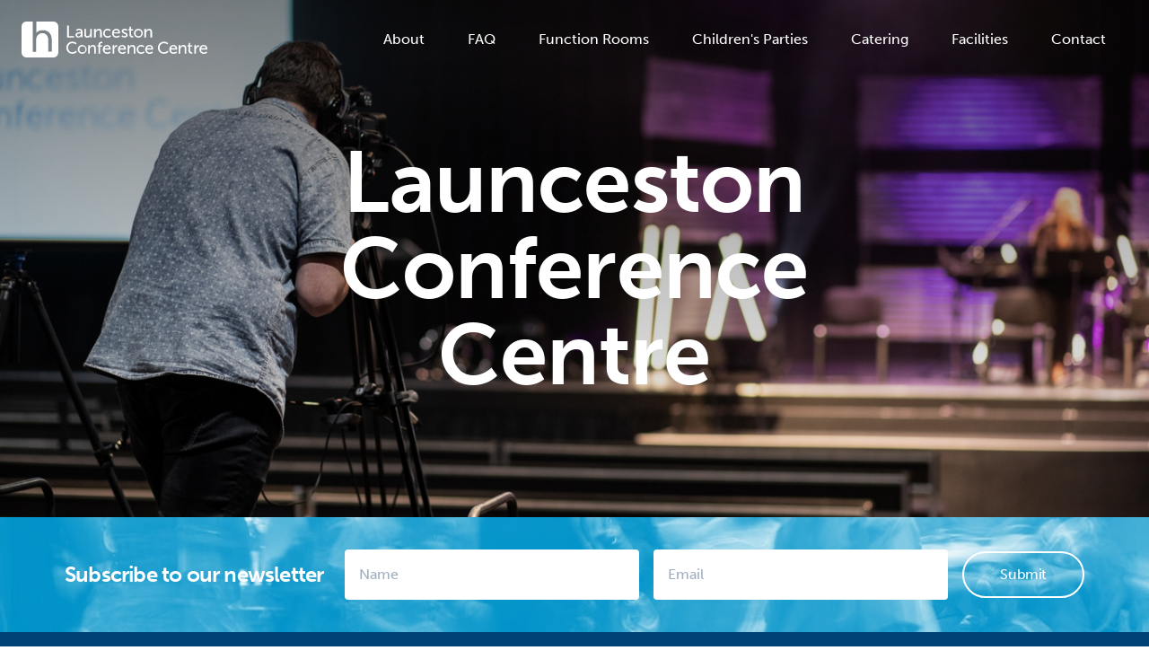

--- FILE ---
content_type: text/html; charset=UTF-8
request_url: https://launcestonconferencecentre.com.au/topics/jame
body_size: 8424
content:
<!doctype html>
<html lang="en">
<head>
    <!-- Responsive-ness -->
    <meta charset="utf-8">
    <meta http-equiv="X-UA-Compatible" content="IE=edge" />
    <meta name="viewport" content="width=device-width, initial-scale=1.0" />

    <!-- SE-Oh -->
    <meta name="designer" content="www.sgroup.com.au" /><meta name="author" content="Launceston Conference Centre" /><meta name="dcterms.rightsHolder" content="Copyright Launceston Conference Centre 2026. All rights reserved." /><!-- CSRF Token --><meta name="csrf-token" content="QbQdrmzsyKG6sQFgNz8hWOp3k4oKNT8_C59WU_8As8YNyAqHq5mzijfuXssKlYOQ04FxDH9MaxevOf35Q2duekHeMze3afmHW5s60pOo7NU=" /><!-- Favicon --><link rel="apple-touch-icon" sizes="57x57" href="/assets/img/favicons/apple-icon-57x57.png"><link rel="apple-touch-icon" sizes="60x60" href="/assets/img/favicons/apple-icon-60x60.png"><link rel="apple-touch-icon" sizes="72x72" href="/assets/img/favicons/apple-icon-72x72.png"><link rel="apple-touch-icon" sizes="76x76" href="/assets/img/favicons/apple-icon-76x76.png"><link rel="apple-touch-icon" sizes="114x114" href="/assets/img/favicons/apple-icon-114x114.png"><link rel="apple-touch-icon" sizes="120x120" href="/assets/img/favicons/apple-icon-120x120.png"><link rel="apple-touch-icon" sizes="144x144" href="/assets/img/favicons/apple-icon-144x144.png"><link rel="apple-touch-icon" sizes="152x152" href="/assets/img/favicons/apple-icon-152x152.png"><link rel="apple-touch-icon" sizes="180x180" href="/assets/img/favicons/apple-icon-180x180.png"><link rel="icon" type="image/png" sizes="192x192"  href="/assets/img/favicons/android-icon-192x192.png"><link rel="icon" type="image/png" sizes="32x32" href="/assets/img/favicons/favicon-32x32.png"><link rel="icon" type="image/png" sizes="96x96" href="/assets/img/favicons/favicon-96x96.png"><link rel="icon" type="image/png" sizes="16x16" href="/assets/img/favicons/favicon-16x16.png"><link rel="manifest" href="/assets/img/favicons/manifest.json"><meta name="msapplication-TileColor" content="#da532c"><meta name="msapplication-TileImage" content="/assets/img/favicons/ms-icon-144x144.png"><meta name="theme-color" content="#ffffff"><!-- Google Fonts / Typekit --><link rel="stylesheet" href="https://use.typekit.net/bqc0txz.css"><!-- CSS --><link href="https://launcestonconferencecentre.com.au/assets/css/style.css" rel="stylesheet">
    <title>James | Launceston Conference Centre</title>
<script>window.dataLayer = window.dataLayer || [];
function gtag(){dataLayer.push(arguments)};
gtag('js', new Date());
gtag('config', 'UA-75766843-1', {'send_page_view': true,'anonymize_ip': false,'link_attribution': false,'allow_display_features': false});
</script><meta name="keywords" content="james">
<meta name="description" content="James">
<meta name="referrer" content="no-referrer-when-downgrade">
<meta name="robots" content="all">
<meta content="811608298900363" property="fb:profile_id">
<meta content="en_AU" property="og:locale">
<meta content="Launceston Conference Centre" property="og:site_name">
<meta content="website" property="og:type">
<meta content="https://launcestonconferencecentre.com.au/topics/jame" property="og:url">
<meta content="James" property="og:title">
<meta content="James" property="og:description">
<meta content="James" property="og:image:alt">
<meta content="https://www.instagram.com/launcestonconferencecentre/" property="og:see_also">
<meta content="https://www.facebook.com/LauncestonConferenceCentre" property="og:see_also">
<meta name="twitter:card" content="summary_large_image">
<meta name="twitter:creator" content="@">
<meta name="twitter:title" content="James">
<meta name="twitter:description" content="James">
<meta name="twitter:image:alt" content="James">
<link href="https://launcestonconferencecentre.com.au/topics/jame" rel="canonical">
<link href="https://launcestonconferencecentre.com.au" rel="home">
<link type="text/plain" href="https://launcestonconferencecentre.com.au/humans.txt" rel="author">
<link href="https://launcestonconferencecentre.com.au/topics/jame" rel="alternate" hreflang="en-au">
<link href="https://door-of-hope.org/topics/jame" rel="alternate" hreflang="x-default">
<link href="https://door-of-hope.org/topics/jame" rel="alternate" hreflang="en-au"></head>
<body class="font-body preload category-jame theme-launceston-conference-centre"><script async src="https://www.googletagmanager.com/gtag/js?id=UA-75766843-1"></script>



<div id="app" class="w-full" :class="navActive ? 'fixed' : 'relative'">
            
<div class="flex flex-col fixed inset-0 theme-dark-bg z-20 ease-in-out duration-500 lg:hidden" :class="navActive ? 'block' : 'hidden'" v-cloak>
    <div class="flex-grow relative">
        <div class="absolute inset-0 top-20 overflow-y-auto scrolling-touch overscroll-contain p-6 md:p-16">
            <div class="flex items-center">
                <div class="mx-auto">
                    <div class="grid grid-cols-2 gap-2 lg:gap-56">
                                                <ul>
                            
                                <li class=" text-lg lg:text-2xl font-bold leading-8">
                                    <a  class="block text-primary-200" href="https://launcestonconferencecentre.com.au/about">About</a>

                                    
                                                                    </li>

                            
                                <li class=" mt-8  text-lg lg:text-2xl font-bold leading-8">
                                    <a  class="block text-primary-200" href="https://launcestonconferencecentre.com.au/frequently-asked-questions">FAQ</a>

                                    
                                                                    </li>

                            
                                <li class=" mt-8  text-lg lg:text-2xl font-bold leading-8">
                                    <a  class="block text-primary-200" href="https://launcestonconferencecentre.com.au/rooms">Function Rooms</a>

                                    
                                                                    </li>

                            
                                <li class=" mt-8  text-lg lg:text-2xl font-bold leading-8">
                                    <a  class="block text-primary-200" href="https://launcestonconferencecentre.com.au/parties">Children&#039;s Parties</a>

                                    
                                                                    </li>

                            
                                <li class=" mt-8  text-lg lg:text-2xl font-bold leading-8">
                                    <a  class="block text-primary-200" href="https://launcestonconferencecentre.com.au/catering">Catering</a>

                                    
                                                                    </li>

                            
                                <li class=" mt-8  text-lg lg:text-2xl font-bold leading-8">
                                    <a  class="block text-primary-200" href="https://launcestonconferencecentre.com.au/facilities">Facilities</a>

                                    
                                                                    </li>

                            
                                <li class=" mt-8  text-lg lg:text-2xl font-bold leading-8">
                                    <a  class="block text-primary-200" href="https://launcestonconferencecentre.com.au/contact">Contact</a>

                                    
                                                                    </li>

                                                    </ul>
                    </div>
                </div>
            </div>
        </div>
    </div>
</div>

<header class="p-6 absolute w-full text-white">
    <div class="flex justify-between z-30 items-center">
        <a class="block z-30" href="/">
            <svg id="e6a45e72-1917-4a7d-9691-860f498dabb0" class="h-10" data-name="Layer 1" xmlns="http://www.w3.org/2000/svg" viewBox="0 0 310.5 60"><path d="M76.2 6.9H79v17.3h8.8v2.4H76.2zm22.4 10.8h.6v-.3c0-2.3-1.3-3.1-3.1-3.1a6.8 6.8 0 00-3.9 1.4l-1.1-2a8.68 8.68 0 015.3-1.7c3.6 0 5.6 1.9 5.6 5.5v8.9h-2.5v-1.3a6.27 6.27 0 01.1-1.1h-.1a4.8 4.8 0 01-4.5 2.8c-2.4 0-4.8-1.5-4.8-4.3-.1-4.6 6-4.8 8.4-4.8zm-3.2 7c2.3 0 3.8-2.4 3.8-4.5v-.4h-.7c-2 0-5.7.1-5.7 2.7a2.34 2.34 0 002.6 2.2zm9.5-12.2h2.7v8.4c0 1.9.4 3.5 2.6 3.5 2.9 0 4.6-2.5 4.6-5.3v-6.6h2.7v14.1h-2.6v-1.9a4.54 4.54 0 01.1-1h-.1a5.65 5.65 0 01-5.2 3.2c-3.2 0-4.8-1.7-4.8-5.4zm16.5 0h2.6v1.9a4.54 4.54 0 01-.1 1h.1a5.78 5.78 0 015.3-3.2c3.3 0 4.8 1.8 4.8 5.4v9h-2.7v-8.4c0-2-.4-3.5-2.7-3.5a4.68 4.68 0 00-4.5 3.5 5.84 5.84 0 00-.2 1.9v6.6h-2.7V12.5zm22.5-.4a7.21 7.21 0 015.3 2.1l-1.3 1.9a5.72 5.72 0 00-3.9-1.6 4.81 4.81 0 00-4.9 5 4.92 4.92 0 005 5.1 6.26 6.26 0 004.3-1.9l1.1 2a7.5 7.5 0 01-5.6 2.3 7.17 7.17 0 01-7.5-7.4 7.25 7.25 0 017.5-7.5zm14.5 0c4 0 6.1 3 6.1 6.6 0 .4-.1 1.2-.1 1.2h-10.3a4.59 4.59 0 004.8 4.7 7 7 0 004.2-1.6l1.1 2a8.48 8.48 0 01-5.5 2 7.23 7.23 0 01-7.5-7.4c.2-4.6 3.2-7.5 7.2-7.5zm3.4 5.8c-.1-2.4-1.6-3.6-3.4-3.6a4 4 0 00-4.1 3.6zm6.5 5a6.12 6.12 0 004 1.6c1.2 0 2.3-.6 2.3-1.8 0-2.6-7.2-2.1-7.2-6.7 0-2.6 2.3-4 5.1-4a6.08 6.08 0 014.5 1.6l-1.1 2a5.23 5.23 0 00-3.5-1.3c-1.2 0-2.3.5-2.3 1.7 0 2.5 7.2 2 7.2 6.6 0 2.3-2 4.1-5.1 4.1a7.21 7.21 0 01-5.3-2.1zm12-8.1h-1.8v-2.2h1.9v-4h2.6v4.1h3.4v2.2H183v6.3c0 2.8 2 3.2 3 3.2a1.45 1.45 0 00.6-.1v2.4a4.13 4.13 0 01-.9.1c-1.8 0-5.4-.6-5.4-5.3v-6.7zm15.1-2.7a7.4 7.4 0 11-7.6 7.4 7.37 7.37 0 017.6-7.4zm0 12.4a4.82 4.82 0 004.8-5.1 4.8 4.8 0 10-9.6 0 4.88 4.88 0 004.8 5.1zm10-12h2.6v1.9a4.54 4.54 0 01-.1 1h.1a5.78 5.78 0 015.3-3.2c3.3 0 4.8 1.8 4.8 5.4v9h-2.7v-8.4c0-2-.4-3.5-2.7-3.5a4.68 4.68 0 00-4.5 3.5 5.84 5.84 0 00-.2 1.9v6.6h-2.7V12.5zm-120.5 21a10.37 10.37 0 017.2 2.6l-1.4 2.1a9.14 9.14 0 00-5.7-2.1 7.14 7.14 0 00-7.3 7.5c0 4.2 2.9 7.8 7.3 7.8a9 9 0 006.1-2.6l1.5 2a10.53 10.53 0 01-7.6 3.1 9.94 9.94 0 01-10.1-10.3 9.81 9.81 0 0110-10.1zm16.6 5.6a7.4 7.4 0 11-7.6 7.4 7.37 7.37 0 017.6-7.4zm0 12.4a5.06 5.06 0 10-4.8-5.1 4.76 4.76 0 004.8 5.1zm9.9-12.1h2.6v1.9a4.54 4.54 0 01-.1 1h.1a5.78 5.78 0 015.3-3.2c3.3 0 4.8 1.8 4.8 5.4v9h-2.7v-8.4c0-2-.4-3.5-2.7-3.5a4.68 4.68 0 00-4.5 3.5 5.84 5.84 0 00-.2 1.9v6.6h-2.7V39.4zm17.2 2.4h-1.8v-2.2h1.8V39c0-4.7 3.5-5.2 5.3-5.2a4.54 4.54 0 011 .1v2.3a2.44 2.44 0 00-.7-.1 2.72 2.72 0 00-3 3v.6h3.3v2.2h-3.3v11.7h-2.7V41.8zm14.4-2.7c4 0 6.1 3 6.1 6.6 0 .4-.1 1.2-.1 1.2h-10.3a4.59 4.59 0 004.8 4.7 7 7 0 004.2-1.6l1.1 2a8.48 8.48 0 01-5.5 2 7.23 7.23 0 01-7.5-7.4c.2-4.6 3.2-7.5 7.2-7.5zm3.4 5.7c-.1-2.4-1.6-3.6-3.4-3.6a4 4 0 00-4.1 3.6zm5.7-5.4h2.6v2.5a6.27 6.27 0 01-.1 1.1h.1a4.78 4.78 0 014.5-3.7 2.44 2.44 0 01.7.1V42a3.78 3.78 0 00-.8-.1 4.37 4.37 0 00-4 3.3 7.15 7.15 0 00-.3 2.5v5.8h-2.7zm16.2-.3c4 0 6.1 3 6.1 6.6 0 .4-.1 1.2-.1 1.2H164a4.59 4.59 0 004.8 4.7A7 7 0 00173 50l1.1 2a8.48 8.48 0 01-5.5 2 7.23 7.23 0 01-7.5-7.4c.1-4.6 3.2-7.5 7.2-7.5zm3.3 5.7c-.1-2.4-1.6-3.6-3.4-3.6a4 4 0 00-4.1 3.6zm5.8-5.4h2.6v1.9a4.54 4.54 0 01-.1 1h.1a5.78 5.78 0 015.3-3.2c3.3 0 4.8 1.8 4.8 5.4v9h-2.7v-8.4c0-2-.4-3.5-2.7-3.5a4.68 4.68 0 00-4.5 3.5 5.84 5.84 0 00-.2 1.9v6.6h-2.7V39.4zm22.5-.3a7.21 7.21 0 015.3 2.1l-1.3 1.9a5.72 5.72 0 00-3.9-1.6 4.81 4.81 0 00-4.9 5 4.92 4.92 0 005 5.1 6.26 6.26 0 004.3-1.9l1.1 2a7.5 7.5 0 01-5.6 2.3 7.17 7.17 0 01-7.5-7.4 7.19 7.19 0 017.5-7.5zm13.9 0c4 0 6.1 3 6.1 6.6 0 .4-.1 1.2-.1 1.2h-10.3a4.59 4.59 0 004.8 4.7 7 7 0 004.2-1.6l1.1 2a8.48 8.48 0 01-5.5 2 7.23 7.23 0 01-7.5-7.4c.2-4.6 3.2-7.5 7.2-7.5zm3.4 5.7c-.1-2.4-1.6-3.6-3.4-3.6a4 4 0 00-4.1 3.6zm20.7-11.3a10.37 10.37 0 017.2 2.6l-1.4 2.1a9.14 9.14 0 00-5.7-2.1 7.14 7.14 0 00-7.3 7.5c0 4.2 2.9 7.8 7.3 7.8a9 9 0 006.1-2.6l1.5 2a10.53 10.53 0 01-7.6 3.1 9.94 9.94 0 01-10.1-10.3 9.86 9.86 0 0110-10.1zm16.1 5.6c4 0 6.1 3 6.1 6.6 0 .4-.1 1.2-.1 1.2h-10.3a4.59 4.59 0 004.8 4.7 7 7 0 004.2-1.6l1.1 2a8.48 8.48 0 01-5.5 2 7.23 7.23 0 01-7.5-7.4c.2-4.6 3.2-7.5 7.2-7.5zm3.4 5.7c-.1-2.4-1.6-3.6-3.4-3.6a4 4 0 00-4.1 3.6zm5.2-5.4h2.6v1.9a4.54 4.54 0 01-.1 1h.1a5.78 5.78 0 015.3-3.2c3.3 0 4.8 1.8 4.8 5.4v9h-2.7v-8.4c0-2-.4-3.5-2.7-3.5a4.68 4.68 0 00-4.5 3.5 5.84 5.84 0 00-.2 1.9v6.6h-2.7V39.4zm16.5 2.4h-1.8v-2.2h1.9v-4.1h2.6v4.1h3.4v2.2h-3.4v6.3c0 2.8 2 3.2 3 3.2a1.45 1.45 0 00.6-.1v2.4a4.13 4.13 0 01-.9.1c-1.8 0-5.4-.6-5.4-5.3v-6.6zm9.7-2.4h2.6v2.5a6.27 6.27 0 01-.1 1.1h.1a4.78 4.78 0 014.5-3.7 2.44 2.44 0 01.7.1V42a3.78 3.78 0 00-.8-.1 4.37 4.37 0 00-4 3.3 7.15 7.15 0 00-.3 2.5v5.8h-2.7V39.4zm15.6-.3c4 0 6.1 3 6.1 6.6 0 .4-.1 1.2-.1 1.2h-10.3a4.59 4.59 0 004.8 4.7 7 7 0 004.2-1.6l1.1 2a8.48 8.48 0 01-5.5 2 7.23 7.23 0 01-7.5-7.4c.1-4.6 3.2-7.5 7.2-7.5zm3.3 5.7c-.1-2.4-1.6-3.6-3.4-3.6a4 4 0 00-4.1 3.6zM53.2 0H24.6v18.8h.2c2.7-3.1 6.1-4.3 11.2-4.3 8.1 0 13.2 5.2 14.3 12.9.1 1 .2 2.1.2 3.2v19.8h-5.8v-19a15.48 15.48 0 00-.1-2.2c-.7-5.7-3.9-9.8-9.8-9.8-7.1 0-10.1 6-10.3 10.1v21h-5.8V0H8.2A8.13 8.13 0 000 8v44a8.13 8.13 0 008.2 8h45a8.13 8.13 0 008.2-8V8a8.13 8.13 0 00-8.2-8z" id="bb4ee22a-fae0-4013-93cf-df3d47fa9458" data-name="Layer 1" fill="#fff"/></svg>
        </a>

        
        <div class="z-30 items-center hidden lg:flex">
            <ul class="flex items-center">
                                    <li class="">
                        <a  class="block text-white px-6 py-2" href="https://launcestonconferencecentre.com.au/about">About</a>
                    </li>
                                    <li class="">
                        <a  class="block text-white px-6 py-2" href="https://launcestonconferencecentre.com.au/frequently-asked-questions">FAQ</a>
                    </li>
                                    <li class="">
                        <a  class="block text-white px-6 py-2" href="https://launcestonconferencecentre.com.au/rooms">Function Rooms</a>
                    </li>
                                    <li class="">
                        <a  class="block text-white px-6 py-2" href="https://launcestonconferencecentre.com.au/parties">Children&#039;s Parties</a>
                    </li>
                                    <li class="">
                        <a  class="block text-white px-6 py-2" href="https://launcestonconferencecentre.com.au/catering">Catering</a>
                    </li>
                                    <li class="">
                        <a  class="block text-white px-6 py-2" href="https://launcestonconferencecentre.com.au/facilities">Facilities</a>
                    </li>
                                    <li class="">
                        <a  class="block text-white px-6 py-2" href="https://launcestonconferencecentre.com.au/contact">Contact</a>
                    </li>
                            </ul>

                    </div>

        <div class="block z-30 flex items-center lg:hidden">
            <div class="block burger-menu z-30" @click="navActive = !navActive" :class="{ 'active': navActive }">
                <svg class="ham hamRotate ham7" viewBox="0 0 100 100" width="50">
                    <path class="line top" d="m 70,33 h -40 c 0,0 -6,1.368796 -6,8.5 0,7.131204 6,8.5013 6,8.5013 l 20,-0.0013"></path>
                    <path class="line middle" d="m 70,50 h -40"></path>
                    <path class="line bottom" d="m 69.575405,67.073826 h -40 c -5.592752,0 -6.873604,-9.348582 1.371031,-9.348582 8.244634,0 19.053564,21.797129 19.053564,12.274756 l 0,-40"></path>
                </svg>
            </div>
        </div>
    </div>
</header>    
    
    



<div class="relative block w-full bg-cover z-5 h-80vh bg-center">
    <picture><source  type="image/webp" src="[data-uri]" data-srcset="https://launcestonconferencecentre.com.au/uploads/hero/_640xAUTO_crop_center-center_none_ns/22743/6163ab5b2ca81f6623c8d1b0_LCC_low_res-15-1.webp 640w, https://launcestonconferencecentre.com.au/uploads/hero/_768xAUTO_crop_center-center_none_ns/22743/6163ab5b2ca81f6623c8d1b0_LCC_low_res-15-1.webp 768w, https://launcestonconferencecentre.com.au/uploads/hero/_1024xAUTO_crop_center-center_none_ns/22743/6163ab5b2ca81f6623c8d1b0_LCC_low_res-15-1.webp 1024w, https://launcestonconferencecentre.com.au/uploads/hero/_1366xAUTO_crop_center-center_none_ns/22743/6163ab5b2ca81f6623c8d1b0_LCC_low_res-15-1.webp 1366w, https://launcestonconferencecentre.com.au/uploads/hero/_1500xAUTO_crop_center-center_none_ns/22743/6163ab5b2ca81f6623c8d1b0_LCC_low_res-15-1.webp 1500w" data-sizes="auto" data-ratio="auto" /><source  src="[data-uri]" data-srcset="https://launcestonconferencecentre.com.au/uploads/hero/_640xAUTO_crop_center-center_none_ns/6163ab5b2ca81f6623c8d1b0_LCC_low_res-15-1.jpeg 640w, https://launcestonconferencecentre.com.au/uploads/hero/_768xAUTO_crop_center-center_none_ns/6163ab5b2ca81f6623c8d1b0_LCC_low_res-15-1.jpeg 768w, https://launcestonconferencecentre.com.au/uploads/hero/_1024xAUTO_crop_center-center_none_ns/6163ab5b2ca81f6623c8d1b0_LCC_low_res-15-1.jpeg 1024w, https://launcestonconferencecentre.com.au/uploads/hero/_1366xAUTO_crop_center-center_none_ns/6163ab5b2ca81f6623c8d1b0_LCC_low_res-15-1.jpeg 1366w, https://launcestonconferencecentre.com.au/uploads/hero/_1500xAUTO_crop_center-center_none_ns/6163ab5b2ca81f6623c8d1b0_LCC_low_res-15-1.jpeg 1500w" data-sizes="auto" data-ratio="auto" /><img  class="block absolute top-0 left-0 w-full h-full object-cover  lazyload" src="[data-uri]" alt="6163ab5b2ca81f6623c8d1b0 LCC low res 15 1" sizes="" data-srcset="https://launcestonconferencecentre.com.au/uploads/hero/_640xAUTO_crop_center-center_none_ns/6163ab5b2ca81f6623c8d1b0_LCC_low_res-15-1.jpeg 640w, https://launcestonconferencecentre.com.au/uploads/hero/_768xAUTO_crop_center-center_none_ns/6163ab5b2ca81f6623c8d1b0_LCC_low_res-15-1.jpeg 768w, https://launcestonconferencecentre.com.au/uploads/hero/_1024xAUTO_crop_center-center_none_ns/6163ab5b2ca81f6623c8d1b0_LCC_low_res-15-1.jpeg 1024w, https://launcestonconferencecentre.com.au/uploads/hero/_1366xAUTO_crop_center-center_none_ns/6163ab5b2ca81f6623c8d1b0_LCC_low_res-15-1.jpeg 1366w, https://launcestonconferencecentre.com.au/uploads/hero/_1500xAUTO_crop_center-center_none_ns/6163ab5b2ca81f6623c8d1b0_LCC_low_res-15-1.jpeg 1500w" data-sizes="auto" style="" /></picture>
    <div class="absolute inset-0 bg-gradient-to-b from-black to-transparent opacity-50"></div>
    <div class="absolute align-x-y mt-6">
        <h1 class="h1 text-white lg:text-8xl text-center">Launceston Conference Centre</h1>

            </div>
</div>
    
    
    
                


            


    <div class="relative py-8">
                    <picture><source  type="image/webp" src="[data-uri]" data-srcset="https://launcestonconferencecentre.com.au/uploads/hero/_640xAUTO_crop_center-center_none_ns/103/hero.webp 640w, https://launcestonconferencecentre.com.au/uploads/hero/_768xAUTO_crop_center-center_none_ns/103/hero.webp 768w, https://launcestonconferencecentre.com.au/uploads/hero/_1024xAUTO_crop_center-center_none_ns/103/hero.webp 1024w, https://launcestonconferencecentre.com.au/uploads/hero/_1028xAUTO_crop_center-center_none_ns/103/hero.webp 1028w" data-sizes="auto" data-ratio="auto" /><source  src="[data-uri]" data-srcset="https://launcestonconferencecentre.com.au/uploads/hero/_640xAUTO_crop_center-center_none_ns/hero.jpg 640w, https://launcestonconferencecentre.com.au/uploads/hero/_768xAUTO_crop_center-center_none_ns/hero.jpg 768w, https://launcestonconferencecentre.com.au/uploads/hero/_1024xAUTO_crop_center-center_none_ns/hero.jpg 1024w, https://launcestonconferencecentre.com.au/uploads/hero/_1028xAUTO_crop_center-center_none_ns/hero.jpg 1028w" data-sizes="auto" data-ratio="auto" /><img  class="block absolute top-0 left-0 w-full h-full object-cover  lazyload" src="[data-uri]" alt="Hero" sizes="" data-srcset="https://launcestonconferencecentre.com.au/uploads/hero/_640xAUTO_crop_center-center_none_ns/hero.jpg 640w, https://launcestonconferencecentre.com.au/uploads/hero/_768xAUTO_crop_center-center_none_ns/hero.jpg 768w, https://launcestonconferencecentre.com.au/uploads/hero/_1024xAUTO_crop_center-center_none_ns/hero.jpg 1024w, https://launcestonconferencecentre.com.au/uploads/hero/_1028xAUTO_crop_center-center_none_ns/hero.jpg 1028w" data-sizes="auto" style="" /></picture>
                <div class="container relative">
            <!-- Begin Mailchimp Signup Form -->
<div id="mc_embed_signup">
<form action="https://launcestonconferencecentre.us10.list-manage.com/subscribe/post?u=d3ac2d64adde96302729b2490&amp;id=87bdc42d2d" method="post" id="mc-embedded-subscribe-form" name="mc-embedded-subscribe-form" class="validate" target="_blank" novalidate>
    <div id="mc_embed_signup_scroll">
<div class="mc-field-group lg:flex lg:items-start lg:items-center">
<h4 class="h4 text-white lg:flex-1">Subscribe to our newsletter</h4>
<input type="text" placeholder="Name" value="" name="NAME" class="name mb-4 lg:mb-0 lg:mx-4 lg:flex-1 rounded p-4" id="mce-NAME">
<input type="email" placeholder="Email" value="" name="EMAIL" class="required email mb-4 lg:mb-0 lg:mr-4 lg:flex-1 rounded p-4" id="mce-EMAIL">
<input type="submit" value="Submit" name="subscribe" id="mc-embedded-subscribe" class="btn btn-primary border-white text-white bg-transparent block">
</div>
	<div id="mce-responses" class="clear">
		<div class="response" id="mce-error-response" style="display:none"></div>
		<div class="response" id="mce-success-response" style="display:none"></div>
	</div>    <!-- real people should not fill this in and expect good things - do not remove this or risk form bot signups-->
    <div style="position: absolute; left: -5000px;" aria-hidden="true"><input type="text" name="b_d3ac2d64adde96302729b2490_87bdc42d2d" tabindex="-1" value="" ></div>
    
    </div>
</form>
</div>
<!--End mc_embed_signup-->
        </div>
    </div>

<footer class="pt-8 md:pt-16 pb-20 md:pb-32 text-white relative text-sm leading-tight theme-footer-bg">
    <div class="container relative">
        <div class="md:flex justify-between">
            <div class="flex-1">
                <a class="w-auto inline-block" href="/"><svg id="b6200994-bdac-484b-a7e4-9d7676a71ff5" class="w-48" data-name="Layer 2" xmlns="http://www.w3.org/2000/svg" viewBox="0 0 310.5 60.14"><path fill="#fff" stroke="#000" stroke-miterlimit="10" d="M9.45.5h44.16v55.74H9.45z"/><g id="e9b6de63-d414-4500-b19b-4026307fcb3b" data-name="a63383f9-7ca4-48db-815d-4bb37595c850"><path d="M76.2 6.5H79v17.3h8.8v2.4H76.2zm22.4 10.9h.6v-.3c0-2.3-1.3-3.1-3.1-3.1a6.81 6.81 0 00-3.9 1.4l-1.1-2a8.69 8.69 0 015.3-1.7c3.6 0 5.6 1.9 5.6 5.5v8.9h-2.5v-1.3a5.77 5.77 0 01.1-1.1h-.1a4.8 4.8 0 01-4.5 2.8c-2.4 0-4.8-1.5-4.8-4.3-.1-4.6 6-4.8 8.4-4.8zm-3.2 6.9c2.3 0 3.8-2.4 3.8-4.5v-.4h-.7c-2 0-5.7.1-5.7 2.7a2.34 2.34 0 002.46 2.21zm9.5-12.2h2.7v8.4c0 1.9.4 3.5 2.6 3.5 2.9 0 4.6-2.5 4.6-5.3v-6.6h2.7v14.1h-2.6v-1.9a4.78 4.78 0 01.1-1h-.1a5.66 5.66 0 01-5.2 3.2c-3.2 0-4.8-1.7-4.8-5.4zm16.5 0h2.6V14a4.78 4.78 0 01-.1 1h.1a5.78 5.78 0 015.3-3.2c3.3 0 4.8 1.8 4.8 5.4v9h-2.7v-8.4c0-2-.4-3.5-2.7-3.5a4.67 4.67 0 00-4.5 3.5 5.81 5.81 0 00-.2 1.9v6.6h-2.7V12.1zm22.5-.4a7.19 7.19 0 015.3 2.1l-1.3 1.9a5.73 5.73 0 00-3.9-1.6 4.81 4.81 0 00-4.9 4.72v.28a4.92 4.92 0 004.74 5.1h.26a6.24 6.24 0 004.3-1.9l1.1 2a7.51 7.51 0 01-5.6 2.3 7.18 7.18 0 01-7.5-6.83 5.42 5.42 0 010-.57 7.25 7.25 0 017-7.5zm14.5 0c4 0 6.1 3 6.1 6.6 0 .4-.1 1.2-.1 1.2h-10.3a4.59 4.59 0 004.47 4.7 1.82 1.82 0 00.33 0 7 7 0 004.2-1.6l1.1 2a8.46 8.46 0 01-5.5 2 7.23 7.23 0 01-7.5-7v-.4c.2-4.6 3.2-7.5 7.2-7.5zm3.4 5.8c-.1-2.4-1.6-3.6-3.4-3.6a4 4 0 00-4.1 3.6zm6.5 5a6.13 6.13 0 004 1.6c1.2 0 2.3-.6 2.3-1.8 0-2.6-7.2-2.1-7.2-6.7 0-2.6 2.3-4 5.1-4a6.11 6.11 0 014.5 1.6l-1.1 2a5.24 5.24 0 00-3.5-1.3c-1.2 0-2.3.5-2.3 1.7 0 2.5 7.2 2 7.2 6.6 0 2.3-2 4.1-5.1 4.1a7.19 7.19 0 01-5.3-2.1zm12-8.1h-1.8v-2.2h1.9v-4h2.6v4.1h3.4v2.2H183v6.3c0 2.8 2 3.2 3 3.2a1.38 1.38 0 00.6-.1v2.4a3.94 3.94 0 01-.9.1c-1.8 0-5.4-.6-5.4-5.3v-6.7zm15.1-2.7a7.47 7.47 0 11-.26 0zm0 12.5a4.83 4.83 0 004.81-4.83 2.44 2.44 0 000-.27 4.8 4.8 0 10-9.6 0 4.94 4.94 0 004.78 5.1zm10-12.1h2.6V14a4.78 4.78 0 01-.1 1h.1a5.78 5.78 0 015.3-3.2c3.3 0 4.8 1.8 4.8 5.4v9h-2.7v-8.4c0-2-.4-3.5-2.7-3.5a4.67 4.67 0 00-4.5 3.5 5.81 5.81 0 00-.2 1.9v6.6h-2.7V12.1zM84.9 33.2a10.41 10.41 0 017.2 2.6l-1.4 2.1a9.16 9.16 0 00-5.7-2.1 7.15 7.15 0 00-7.31 7v.53c0 4.2 2.9 7.8 7.3 7.8a9 9 0 006.1-2.6l1.5 2A10.51 10.51 0 0185 53.6a10 10 0 01-10.11-9.77v-.53a9.75 9.75 0 019.39-10.1c.21 0 .42-.01.62 0zm16.6 5.5a7.47 7.47 0 11-.26 0zm0 12.5a5.06 5.06 0 10-4.79-5.31 1.48 1.48 0 000 .21 4.81 4.81 0 004.53 5.09zm9.9-12.1h2.6V41a4.78 4.78 0 01-.1 1h.1a5.78 5.78 0 015.3-3.2c3.3 0 4.8 1.8 4.8 5.4v9h-2.7v-8.4c0-2-.4-3.5-2.7-3.5a4.67 4.67 0 00-4.5 3.5 5.81 5.81 0 00-.2 1.9v6.6h-2.7V39.1zm17.2 2.3h-1.8v-2.2h1.8v-.7c0-4.7 3.5-5.2 5.3-5.2a4.78 4.78 0 011 .1v2.3a2.37 2.37 0 00-.7-.1 2.72 2.72 0 00-3 2.41 2.91 2.91 0 000 .59v.6h3.3v2.2h-3.3v11.7h-2.7V41.4zm14.4-2.7c4 0 6.1 3 6.1 6.6 0 .4-.1 1.2-.1 1.2h-10.3a4.59 4.59 0 004.47 4.7h.33a7 7 0 004.2-1.6l1.1 2a8.46 8.46 0 01-5.5 2 7.23 7.23 0 01-7.5-7v-.4c.2-4.6 3.2-7.5 7.2-7.5zm3.4 5.8c-.1-2.4-1.6-3.6-3.4-3.6a4 4 0 00-4.1 3.6zm5.7-5.4h2.6v2.5a5.77 5.77 0 01-.1 1.1h.1a4.78 4.78 0 014.5-3.7 2.37 2.37 0 01.7.1v2.7a3.58 3.58 0 00-.8-.1 4.37 4.37 0 00-4 3.3 7.07 7.07 0 00-.3 2.5v5.8h-2.7zm16.2-.4c4 0 6.1 3 6.1 6.6 0 .4-.1 1.2-.1 1.2H164a4.59 4.59 0 004.47 4.7h.33a7 7 0 004.2-1.6l1.1 2a8.46 8.46 0 01-5.5 2 7.23 7.23 0 01-7.5-7v-.4c.1-4.6 3.2-7.5 7.2-7.5zm3.3 5.8c-.1-2.4-1.6-3.6-3.4-3.6a4 4 0 00-4.1 3.6zm5.8-5.4h2.6V41a4.78 4.78 0 01-.1 1h.1a5.78 5.78 0 015.3-3.2c3.3 0 4.8 1.8 4.8 5.4v9h-2.7v-8.4c0-2-.4-3.5-2.7-3.5a4.67 4.67 0 00-4.5 3.5 5.81 5.81 0 00-.2 1.9v6.6h-2.7V39.1zm22.5-.4a7.19 7.19 0 015.3 2.1l-1.3 1.9a5.73 5.73 0 00-3.9-1.6 4.81 4.81 0 00-4.9 4.72v.28a4.92 4.92 0 004.74 5.1h.26a6.24 6.24 0 004.3-1.9l1.1 2a7.51 7.51 0 01-5.6 2.3 7.18 7.18 0 01-7.5-6.83 5.42 5.42 0 010-.57 7.19 7.19 0 016.87-7.5q.31-.02.63 0zm13.9 0c4 0 6.1 3 6.1 6.6 0 .4-.1 1.2-.1 1.2h-10.3a4.59 4.59 0 004.5 4.7h.33a7 7 0 004.2-1.6l1.1 2a8.46 8.46 0 01-5.5 2 7.23 7.23 0 01-7.5-7v-.4c.17-4.6 3.17-7.5 7.17-7.5zm3.4 5.8c-.1-2.4-1.6-3.6-3.4-3.6a4 4 0 00-4.1 3.6zm20.7-11.3a10.41 10.41 0 017.2 2.6l-1.4 2.1a9.16 9.16 0 00-5.7-2.1 7.15 7.15 0 00-7.31 7v.53c0 4.2 2.9 7.8 7.3 7.8a9 9 0 006.1-2.6l1.5 2a10.51 10.51 0 01-7.6 3.1 10 10 0 01-10.11-9.77v-.53a9.81 9.81 0 019.51-10.1zm16.1 5.5c4 0 6.1 3 6.1 6.6 0 .4-.1 1.2-.1 1.2h-10.3a4.59 4.59 0 004.47 4.7h.33a7 7 0 004.2-1.6l1.1 2a8.46 8.46 0 01-5.5 2 7.23 7.23 0 01-7.5-7v-.4c.2-4.6 3.2-7.5 7.2-7.5zm3.4 5.8c-.1-2.4-1.6-3.6-3.4-3.6a4 4 0 00-4.1 3.6zm5.2-5.4h2.6V41a4.78 4.78 0 01-.1 1h.1a5.78 5.78 0 015.3-3.2c3.3 0 4.8 1.8 4.8 5.4v9h-2.7v-8.4c0-2-.4-3.5-2.7-3.5a4.67 4.67 0 00-4.5 3.5 5.81 5.81 0 00-.2 1.9v6.6h-2.7V39.1zm16.5 2.3h-1.8v-2.2h1.9v-4.1h2.6v4.1h3.4v2.2h-3.4v6.3c0 2.8 2 3.2 3 3.2a1.38 1.38 0 00.6-.1v2.4a3.94 3.94 0 01-.9.1c-1.8 0-5.4-.6-5.4-5.3v-6.6zm9.7-2.3h2.6v2.5a5.77 5.77 0 01-.1 1.1h.1a4.78 4.78 0 014.5-3.7 2.37 2.37 0 01.7.1v2.7a3.58 3.58 0 00-.8-.1 4.37 4.37 0 00-4 3.3 7.07 7.07 0 00-.3 2.5v5.8h-2.7V39.1zm15.6-.4c4 0 6.1 3 6.1 6.6 0 .4-.1 1.2-.1 1.2h-10.3a4.59 4.59 0 004.47 4.7h.33a7 7 0 004.2-1.6l1.1 2a8.46 8.46 0 01-5.5 2 7.23 7.23 0 01-7.5-7v-.4c.1-4.6 3.2-7.5 7.2-7.5zm3.3 5.8c-.1-2.4-1.6-3.6-3.4-3.6a4 4 0 00-4.1 3.6z" transform="translate(0 .14)" fill="#fff"/><path d="M50.3 27.4c.1 1 .2 2.1.2 3.2v19.8h-5.8v-19a14.73 14.73 0 00-.1-2.2l-20.1 6v15.3h-5.8V36.8L0 42.5V52a8.12 8.12 0 008.2 8h45a8.12 8.12 0 008.2-8V24.1z" transform="translate(0 .14)" fill="#70d44b"/><path d="M18.9 0H8.2A8.12 8.12 0 000 8v34.5l18.9-5.6z" transform="translate(0 .14)" fill="#005487"/><path d="M34.9 19.4c-7.1 0-10.1 6-10.3 10.1v5.7l20.1-6c-.7-5.8-4-9.8-9.8-9.8z" transform="translate(0 .14)" fill="#0093c9"/><path d="M53.2 0H24.6v18.8h.2c2.7-3.1 6.1-4.3 11.2-4.3 8.1 0 13.2 5.2 14.3 12.9l11-3.3V8a8 8 0 00-8-8z" transform="translate(0 .14)" fill="#0093c9"/></g></svg></a>

                                    <div class="mt-4">
                        <div class="richtext leading-normal">
                            <p>Launceston Conference Centre stands within sight of Launceston's CBD. It is not only one of the city's significant historical sites but is the ideal venue for your next event. There is FREE off-street parking, contemporary functionality and professional service.</p>
                        </div>
                    </div>
                            </div>

                            <div class="md:mx-4 mt-6 md:mt-0 flex-1 md:px-4 lg:px-10">
                    <h5 class="h5 text-primary-500 mt-0">Useful links</h5>
                    <ul>
                                                    <li>
                                <a  class="inline-block py-1 transition ease-in-out hover:text-primary-100 duration-200" href="https://doorofhopecentralstorage.com.au/" rel="noopener" target="_blank">Central Storage</a>
                            </li>
                                                    <li>
                                <a  class="inline-block py-1 transition ease-in-out hover:text-primary-100 duration-200" href="https://door-of-hope.org/" rel="noopener" target="_blank">Door of Hope</a>
                            </li>
                                                    <li>
                                <a  class="inline-block py-1 transition ease-in-out hover:text-primary-100 duration-200" href="https://hopediscovery.org.au/" rel="noopener" target="_blank">Outside School Hours Care</a>
                            </li>
                                                    <li>
                                <a  class="inline-block py-1 transition ease-in-out hover:text-primary-100 duration-200" href="https://launcestonconferencecentre.com.au/venue-room-hire-terms-and-conditions">Venue (Room) Hire Terms and Conditions</a>
                            </li>
                                            </ul>
                </div>
            
            <div class="md:mx-4 mt-6 md:mt-0 flex-1">
                <h5 class="h5 text-primary-500 mt-0">Contact</h5>
                <ul>
                    <li class="mb-4"><div class="richtext"><p>50 Glen Dhu Street<br />South Launceston<br />Tasmania, 7250</p></div></li>
                    <li>Ph:         
        
    <a class="link" href="tel:"></a>
</li>
                </ul>
            </div>

                            <div class="md:ml-4 mt-6 md:mt-0" flex-1>
                    <ul class="flex md:justify-end">
                                                    <li class="mr-2 rounded-full ease-in transition duration-200 bg-secondary-400 hover:bg-primary-500 flex flex-center items-center text-center justify-center">
                                <a href="https://www.facebook.com/LauncestonConferenceCentre" target="_blank" class="w-12 h-12 flex items-center"><svg class="h-5 block mx-auto" aria-hidden="true" xmlns="http://www.w3.org/2000/svg" viewBox="0 0 320 512"><path fill="currentColor" d="M279.14 288l14.22-92.66h-88.91v-60.13c0-25.35 12.42-50.06 52.24-50.06h40.42V6.26S260.43 0 225.36 0c-73.22 0-121.08 44.38-121.08 124.72v70.62H22.89V288h81.39v224h100.17V288z"/></svg></a>
                            </li>
                        
                                                    <li class="mr-2 rounded-full ease-in transition duration-200 bg-secondary-400 hover:bg-primary-500 flex flex-center items-center text-center justify-center">
                                <a href="https://www.instagram.com/launcestonconferencecentre/" target="_blank" class="w-12 h-12 flex items-center"><svg class="h-5 block mx-auto" aria-hidden="true" xmlns="http://www.w3.org/2000/svg" viewBox="0 0 448 512"><path fill="currentColor" d="M224.1 141c-63.6 0-114.9 51.3-114.9 114.9s51.3 114.9 114.9 114.9S339 319.5 339 255.9 287.7 141 224.1 141zm0 189.6c-41.1 0-74.7-33.5-74.7-74.7s33.5-74.7 74.7-74.7 74.7 33.5 74.7 74.7-33.6 74.7-74.7 74.7zm146.4-194.3c0 14.9-12 26.8-26.8 26.8-14.9 0-26.8-12-26.8-26.8s12-26.8 26.8-26.8 26.8 12 26.8 26.8zm76.1 27.2c-1.7-35.9-9.9-67.7-36.2-93.9-26.2-26.2-58-34.4-93.9-36.2-37-2.1-147.9-2.1-184.9 0-35.8 1.7-67.6 9.9-93.9 36.1s-34.4 58-36.2 93.9c-2.1 37-2.1 147.9 0 184.9 1.7 35.9 9.9 67.7 36.2 93.9s58 34.4 93.9 36.2c37 2.1 147.9 2.1 184.9 0 35.9-1.7 67.7-9.9 93.9-36.2 26.2-26.2 34.4-58 36.2-93.9 2.1-37 2.1-147.8 0-184.8zM398.8 388c-7.8 19.6-22.9 34.7-42.6 42.6-29.5 11.7-99.5 9-132.1 9s-102.7 2.6-132.1-9c-19.6-7.8-34.7-22.9-42.6-42.6-11.7-29.5-9-99.5-9-132.1s-2.6-102.7 9-132.1c7.8-19.6 22.9-34.7 42.6-42.6 29.5-11.7 99.5-9 132.1-9s102.7-2.6 132.1 9c19.6 7.8 34.7 22.9 42.6 42.6 11.7 29.5 9 99.5 9 132.1s2.7 102.7-9 132.1z"/></svg></a>
                            </li>
                        
                        
                    </ul>
                </div>
                    </div>
    </div>
    <div class="theme-copyright-bg text-white py-4 absolute bottom-0 w-full">
        <div class="container">
            <div class="flex justify-between">
                <div class="w-1/2">© Launceston Conference Centre 2026. All Rights Reserved.</div>
                <div class="w-1/2 text-right">Website by <a href="https://sgroup.com.au" class="hover:text-primary-100">S. Group</a></div>
            </div>
        </div>
    </div>
</footer>
    </div>



<script src="https://launcestonconferencecentre.com.au/assets/js/main.js"></script>


<script type="application/ld+json">{"@context":"http://schema.org","@graph":[{"@type":"WebPage","author":{"@id":"https://launcestonconferencecentre.com.au/#identity"},"copyrightHolder":{"@id":"https://launcestonconferencecentre.com.au/#identity"},"copyrightYear":"2023","creator":{"@id":"https://launcestonconferencecentre.com.au/#creator"},"dateModified":"2023-10-16T15:21:21+11:00","datePublished":"2023-10-16T15:21:14+11:00","description":"James","headline":"James","inLanguage":"en-au","mainEntityOfPage":"https://launcestonconferencecentre.com.au/topics/jame","name":"James","publisher":{"@id":"https://launcestonconferencecentre.com.au/#creator"},"url":"https://launcestonconferencecentre.com.au/topics/jame"},{"@id":"https://launcestonconferencecentre.com.au/#identity","@type":"LocalBusiness","address":{"@type":"PostalAddress","addressCountry":"Australia","addressLocality":"South Launceston","addressRegion":"TAS","postalCode":"7249","streetAddress":"50 Glen Dhu Street"},"alternateName":"LCC","description":"Whether it’s a major concert, musical or theatrical production with a cast of hundreds, a dance competition with performers, a band or full orchestra, a conference seating 950 delegates requiring 11 breakout rooms and flexible spaces and outdoor courtyards to mingle, we can help. We can also assist with a fully catered corporate event or a professional symposium, a catered keynote speaking engagement, an end of year school dinner,  formal or a valedictory dinner, a boardroom meeting or a children’s event. So for any event, Launceston Conference Centre has you covered.","email":"info@launcestonconferencecentre.com.au","geo":{"@type":"GeoCoordinates","latitude":"-41.454230","longitude":"147.140490"},"name":"Launceston Conference Centre","openingHoursSpecification":[{"@type":"OpeningHoursSpecification","closes":"17:00:00","dayOfWeek":["Sunday"],"opens":"08:00:00"},{"@type":"OpeningHoursSpecification","closes":"17:00:00","dayOfWeek":["Monday"],"opens":"08:00:00"},{"@type":"OpeningHoursSpecification","closes":"17:00:00","dayOfWeek":["Tuesday"],"opens":"08:00:00"},{"@type":"OpeningHoursSpecification","closes":"17:00:00","dayOfWeek":["Wednesday"],"opens":"08:00:00"},{"@type":"OpeningHoursSpecification","closes":"17:00:00","dayOfWeek":["Thursday"],"opens":"08:00:00"},{"@type":"OpeningHoursSpecification","closes":"17:00:00","dayOfWeek":["Friday"],"opens":"08:00:00"},{"@type":"OpeningHoursSpecification","closes":"17:00:00","dayOfWeek":["Saturday"],"opens":"08:00:00"}],"priceRange":"$","sameAs":["https://www.facebook.com/LauncestonConferenceCentre","https://www.instagram.com/launcestonconferencecentre/"],"telephone":"1300 667 826","url":"https://launcestonconferencecentre.com.au"},{"@id":"https://launcestonconferencecentre.com.au/#creator","@type":"LocalBusiness","address":{"@type":"PostalAddress","addressCountry":"7249","addressLocality":"South Launceston","addressRegion":"TAS","postalCode":"7249","streetAddress":"50 Glen Dhu Street"},"alternateName":"LCC","description":"Whether it’s a major concert, musical or theatrical production with a cast of hundreds, a dance competition with performers, a band or full orchestra, a conference seating 950 delegates requiring 11 breakout rooms and flexible spaces and outdoor courtyards to mingle, we can help. We can also assist with a fully catered corporate event or a professional symposium, a catered keynote speaking engagement, an end of year school dinner,  formal or a valedictory dinner, a boardroom meeting or a children’s event. So for any event, Launceston Conference Centre has you covered.","email":"info@launcestonconferencecentre.com.au","geo":{"@type":"GeoCoordinates","latitude":"-41.454230","longitude":"147.140490"},"name":"Launceston Conference Centre","openingHoursSpecification":[{"@type":"OpeningHoursSpecification","closes":"17:00:00","dayOfWeek":["Sunday"],"opens":"08:00:00"},{"@type":"OpeningHoursSpecification","closes":"17:00:00","dayOfWeek":["Monday"],"opens":"08:00:00"},{"@type":"OpeningHoursSpecification","closes":"17:00:00","dayOfWeek":["Tuesday"],"opens":"08:00:00"},{"@type":"OpeningHoursSpecification","closes":"17:00:00","dayOfWeek":["Wednesday"],"opens":"08:00:00"},{"@type":"OpeningHoursSpecification","closes":"17:00:00","dayOfWeek":["Thursday"],"opens":"08:00:00"},{"@type":"OpeningHoursSpecification","closes":"17:00:00","dayOfWeek":["Friday"],"opens":"08:00:00"},{"@type":"OpeningHoursSpecification","closes":"17:00:00","dayOfWeek":["Saturday"],"opens":"08:00:00"}],"priceRange":"$","telephone":"1300 667 826","url":"https://launcestonconferencecentre.com.au"},{"@type":"BreadcrumbList","description":"Breadcrumbs list","itemListElement":[{"@type":"ListItem","item":"https://launcestonconferencecentre.com.au","name":"Homepage","position":1},{"@type":"ListItem","item":"https://launcestonconferencecentre.com.au/topics/jame","name":"James","position":2}],"name":"Breadcrumbs"}]}</script></body>
</html>
